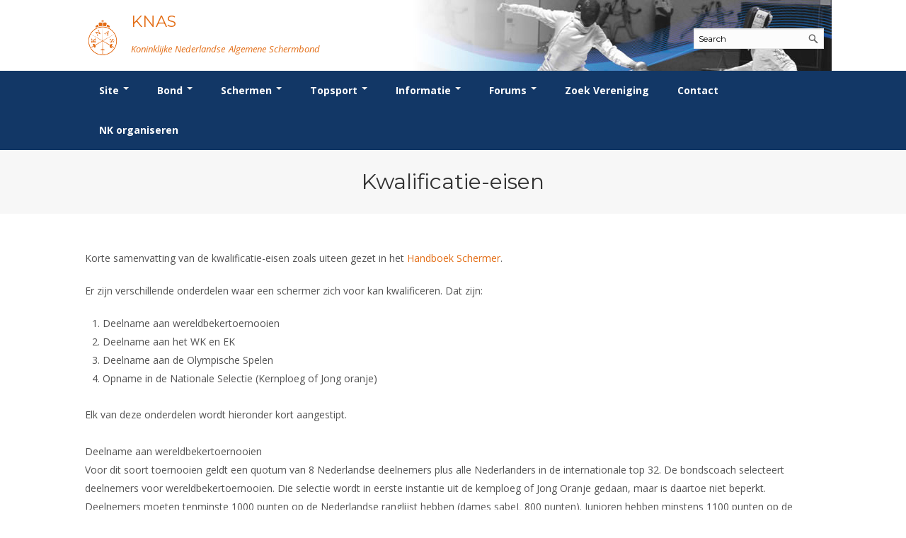

--- FILE ---
content_type: text/html; charset=utf-8
request_url: https://www.knas.nl/node/1128
body_size: 8083
content:
<!DOCTYPE html>
<html lang="en">
  <head>
    <meta charset="utf-8" />
<meta name="Generator" content="Drupal 7 (http://drupal.org)" />
<link rel="canonical" href="/node/1128" />
<link rel="shortlink" href="/node/1128" />
<meta name="viewport" content="width=device-width, initial-scale=1, maximum-scale=1" />
<link rel="shortcut icon" href="https://www.knas.nl/sites/www.knas.nl/themes/knas/favicon.ico" type="image/vnd.microsoft.icon" />
    <title>Kwalificatie-eisen | KNAS</title>
    <style type="text/css" media="all">
@import url("https://www.knas.nl/modules/system/system.base.css?sy203i");
@import url("https://www.knas.nl/modules/system/system.menus.css?sy203i");
@import url("https://www.knas.nl/modules/system/system.messages.css?sy203i");
@import url("https://www.knas.nl/modules/system/system.theme.css?sy203i");
</style>
<style type="text/css" media="all">
@import url("https://www.knas.nl/modules/aggregator/aggregator.css?sy203i");
@import url("https://www.knas.nl/modules/book/book.css?sy203i");
@import url("https://www.knas.nl/sites/all/modules/calendar/css/calendar_multiday.css?sy203i");
@import url("https://www.knas.nl/modules/comment/comment.css?sy203i");
@import url("https://www.knas.nl/modules/field/theme/field.css?sy203i");
@import url("https://www.knas.nl/sites/all/modules/logintoboggan/logintoboggan.css?sy203i");
@import url("https://www.knas.nl/modules/node/node.css?sy203i");
@import url("https://www.knas.nl/modules/poll/poll.css?sy203i");
@import url("https://www.knas.nl/modules/search/search.css?sy203i");
@import url("https://www.knas.nl/modules/user/user.css?sy203i");
@import url("https://www.knas.nl/sites/all/modules/extlink/css/extlink.css?sy203i");
@import url("https://www.knas.nl/modules/forum/forum.css?sy203i");
@import url("https://www.knas.nl/sites/all/modules/views/css/views.css?sy203i");
</style>
<style type="text/css" media="all">
@import url("https://www.knas.nl/sites/all/modules/ctools/css/ctools.css?sy203i");
@import url("https://www.knas.nl/sites/www.knas.nl/modules/knas_persons/knas_persons.css?sy203i");
@import url("https://www.knas.nl/sites/www.knas.nl/modules/knas_rank_list/knas_rank_list.css?sy203i");
@import url("https://www.knas.nl/sites/www.knas.nl/modules/knas_ws/knas_ws.css?sy203i");
@import url("https://www.knas.nl/sites/www.knas.nl/modules/or_clubs/or_clubs.css?sy203i");
@import url("https://www.knas.nl/sites/all/modules/taxonomy_access/taxonomy_access.css?sy203i");
</style>
<link type="text/css" rel="stylesheet" href="https://cdnjs.cloudflare.com/ajax/libs/font-awesome/4.4.0/css/font-awesome.min.css" media="all" />
<style type="text/css" media="all">
@import url("https://www.knas.nl/sites/all/modules/tb_megamenu/css/bootstrap.css?sy203i");
@import url("https://www.knas.nl/sites/all/modules/tb_megamenu/css/base.css?sy203i");
@import url("https://www.knas.nl/sites/all/modules/tb_megamenu/css/default.css?sy203i");
@import url("https://www.knas.nl/sites/all/modules/tb_megamenu/css/compatibility.css?sy203i");
</style>
<style type="text/css" media="all">
<!--/*--><![CDATA[/*><!--*/
.tb-megamenu.animate .mega > .mega-dropdown-menu,.tb-megamenu.animate.slide .mega > .mega-dropdown-menu > div{transition-delay:50ms;-webkit-transition-delay:50ms;-ms-transition-delay:50ms;-o-transition-delay:50ms;transition-duration:200ms;-webkit-transition-duration:200ms;-ms-transition-duration:200ms;-o-transition-duration:200ms;}

/*]]>*/-->
</style>
<style type="text/css" media="all">
@import url("https://www.knas.nl/sites/www.knas.nl/themes/knas/css/style.css?sy203i");
@import url("https://www.knas.nl/sites/www.knas.nl/themes/knas/css/colors.css?sy203i");
@import url("https://www.knas.nl/sites/www.knas.nl/themes/knas/custom.css?sy203i");
</style>
<style type="text/css" media="print">
@import url("https://www.knas.nl/sites/www.knas.nl/themes/knas/css/print.css?sy203i");
</style>
<style type="text/css" media="(min-width: 479px)">
@import url("https://www.knas.nl/sites/www.knas.nl/themes/knas/css/responsive/mobile-layout.css?sy203i");
</style>
<style type="text/css" media="(min-width: 767px)">
@import url("https://www.knas.nl/sites/www.knas.nl/themes/knas/css/responsive/tablet-layout.css?sy203i");
</style>
<style type="text/css" media="all and (min-width: 980px) and (min-device-width: 980px), all and (max-device-width: 1024px) and (min-width: 1024px) and (orientation:landscape)">
@import url("https://www.knas.nl/sites/www.knas.nl/themes/knas/css/responsive/desktop-layout.css?sy203i");
</style>
<style type="text/css" media="(min-width: 1120px)">
@import url("https://www.knas.nl/sites/www.knas.nl/themes/knas/css/responsive/wide-layout.css?sy203i");
</style>

<!--[if lte IE 9]>
<link type="text/css" rel="stylesheet" href="https://www.knas.nl/sites/www.knas.nl/themes/knas/css/lte-ie9.css?sy203i" media="all" />
<![endif]-->
    <script type="text/javascript" src="https://www.knas.nl/sites/all/modules/jquery_update/replace/jquery/1.12/jquery.min.js?v=1.12.4"></script>
<script type="text/javascript" src="https://www.knas.nl/misc/jquery-extend-3.4.0.js?v=1.12.4"></script>
<script type="text/javascript" src="https://www.knas.nl/misc/jquery-html-prefilter-3.5.0-backport.js?v=1.12.4"></script>
<script type="text/javascript" src="https://www.knas.nl/misc/jquery.once.js?v=1.2"></script>
<script type="text/javascript" src="https://www.knas.nl/misc/drupal.js?sy203i"></script>
<script type="text/javascript" src="https://www.knas.nl/sites/all/modules/jquery_update/js/jquery_browser.js?v=0.0.1"></script>
<script type="text/javascript" src="https://www.knas.nl/misc/form-single-submit.js?v=7.102"></script>
<script type="text/javascript" src="https://www.knas.nl/sites/all/modules/admin_menu/admin_devel/admin_devel.js?sy203i"></script>
<script type="text/javascript" src="https://www.knas.nl/sites/all/modules/tb_megamenu/js/tb-megamenu-frontend.js?sy203i"></script>
<script type="text/javascript" src="https://www.knas.nl/sites/all/modules/tb_megamenu/js/tb-megamenu-touch.js?sy203i"></script>
<script type="text/javascript" src="https://www.knas.nl/sites/all/modules/extlink/js/extlink.js?sy203i"></script>
<script type="text/javascript" src="https://www.knas.nl/sites/www.knas.nl/themes/knas/js/uniform.js?sy203i"></script>
<script type="text/javascript" src="https://www.knas.nl/sites/www.knas.nl/themes/knas/js/superfish.js?sy203i"></script>
<script type="text/javascript" src="https://www.knas.nl/sites/www.knas.nl/themes/knas/js/mobilemenu.js?sy203i"></script>
<script type="text/javascript" src="https://www.knas.nl/sites/www.knas.nl/themes/knas/js/EqualHeightsInRows.js?sy203i"></script>
<script type="text/javascript" src="https://www.knas.nl/sites/www.knas.nl/themes/knas/js/initialize.js?sy203i"></script>
<script type="text/javascript">
<!--//--><![CDATA[//><!--
jQuery.extend(Drupal.settings, {"basePath":"\/","pathPrefix":"","setHasJsCookie":0,"ajaxPageState":{"theme":"knas","theme_token":"C3aSmgVVRpgLqU44Far_XkfudMkNs_-eRdt8cz-GU7Y","js":{"sites\/all\/modules\/jquery_update\/replace\/jquery\/1.12\/jquery.min.js":1,"misc\/jquery-extend-3.4.0.js":1,"misc\/jquery-html-prefilter-3.5.0-backport.js":1,"misc\/jquery.once.js":1,"misc\/drupal.js":1,"sites\/all\/modules\/jquery_update\/js\/jquery_browser.js":1,"misc\/form-single-submit.js":1,"sites\/all\/modules\/admin_menu\/admin_devel\/admin_devel.js":1,"sites\/all\/modules\/tb_megamenu\/js\/tb-megamenu-frontend.js":1,"sites\/all\/modules\/tb_megamenu\/js\/tb-megamenu-touch.js":1,"sites\/all\/modules\/extlink\/js\/extlink.js":1,"sites\/www.knas.nl\/themes\/knas\/js\/uniform.js":1,"sites\/www.knas.nl\/themes\/knas\/js\/superfish.js":1,"sites\/www.knas.nl\/themes\/knas\/js\/mobilemenu.js":1,"sites\/www.knas.nl\/themes\/knas\/js\/EqualHeightsInRows.js":1,"sites\/www.knas.nl\/themes\/knas\/js\/initialize.js":1},"css":{"modules\/system\/system.base.css":1,"modules\/system\/system.menus.css":1,"modules\/system\/system.messages.css":1,"modules\/system\/system.theme.css":1,"modules\/aggregator\/aggregator.css":1,"modules\/book\/book.css":1,"sites\/all\/modules\/calendar\/css\/calendar_multiday.css":1,"modules\/comment\/comment.css":1,"modules\/field\/theme\/field.css":1,"sites\/all\/modules\/logintoboggan\/logintoboggan.css":1,"modules\/node\/node.css":1,"modules\/poll\/poll.css":1,"modules\/search\/search.css":1,"modules\/user\/user.css":1,"sites\/all\/modules\/extlink\/css\/extlink.css":1,"modules\/forum\/forum.css":1,"sites\/all\/modules\/views\/css\/views.css":1,"sites\/all\/modules\/ctools\/css\/ctools.css":1,"sites\/www.knas.nl\/modules\/knas_persons\/knas_persons.css":1,"sites\/www.knas.nl\/modules\/knas_rank_list\/knas_rank_list.css":1,"sites\/www.knas.nl\/modules\/knas_ws\/knas_ws.css":1,"sites\/www.knas.nl\/modules\/or_clubs\/or_clubs.css":1,"sites\/all\/modules\/taxonomy_access\/taxonomy_access.css":1,"https:\/\/cdnjs.cloudflare.com\/ajax\/libs\/font-awesome\/4.4.0\/css\/font-awesome.min.css":1,"sites\/all\/modules\/tb_megamenu\/css\/bootstrap.css":1,"sites\/all\/modules\/tb_megamenu\/css\/base.css":1,"sites\/all\/modules\/tb_megamenu\/css\/default.css":1,"sites\/all\/modules\/tb_megamenu\/css\/compatibility.css":1,"0":1,"sites\/www.knas.nl\/themes\/knas\/css\/style.css":1,"sites\/www.knas.nl\/themes\/knas\/css\/colors.css":1,"sites\/www.knas.nl\/themes\/knas\/custom.css":1,"sites\/www.knas.nl\/themes\/knas\/css\/print.css":1,"sites\/www.knas.nl\/themes\/knas\/css\/responsive\/mobile-layout.css":1,"sites\/www.knas.nl\/themes\/knas\/css\/responsive\/tablet-layout.css":1,"sites\/www.knas.nl\/themes\/knas\/css\/responsive\/desktop-layout.css":1,"sites\/www.knas.nl\/themes\/knas\/css\/responsive\/wide-layout.css":1,"sites\/www.knas.nl\/themes\/knas\/css\/lte-ie9.css":1}},"urlIsAjaxTrusted":{"\/node\/1128":true},"extlink":{"extTarget":"_blank","extClass":"ext","extLabel":"(link is external)","extImgClass":0,"extIconPlacement":"append","extSubdomains":1,"extExclude":"","extInclude":"","extCssExclude":"","extCssExplicit":"","extAlert":0,"extAlertText":"This link will take you to an external web site.","mailtoClass":"mailto","mailtoLabel":"(link sends e-mail)","extUseFontAwesome":false}});
//--><!]]>
</script>
    <!--[if (gte IE 6)&(lte IE 8)]>
      <script src="/sites/www.knas.nl/themes/knas/js/selectivizr-min.js"></script>
    <![endif]-->
    <!--[if lt IE 9]>
      <script src="/sites/www.knas.nl/themes/knas/js/html5-respond.js"></script>
    <![endif]-->
  </head>
  <body class="html not-front not-logged-in no-sidebars page-node page-node- page-node-1128 node-type-forum" >
          

  

  <div id="page-wrapper"><div id="page">

  

  <header id="header" class="clearfix"><div class="region-wrapper"><div class="region-wrapper-inner"><div class="region-padding">

          <a href="/" title="Home" rel="home" id="logo">
        <img src="https://www.knas.nl/sites/www.knas.nl/themes/knas/logo.png" alt="Home" />
      </a>
    
          <div id="name-and-slogan">

                              <div id="site-name">
              <strong>
                <a href="/" title="Home" rel="home"><span>KNAS</span></a>
              </strong>
            </div>
                  
                  <div id="site-slogan">
            Koninklijke Nederlandse Algemene Schermbond          </div>
        
      </div> <!-- /#name-and-slogan -->
    
      <div class="region region-header"><div class="region-inner">
    <div id="block-search-form" class="block block-search first odd">
  <div class="block-inner">
            
    <div class="content">
      <form onsubmit="if(this.search_block_form.value==&#039;Search&#039;){ alert(&#039;Please enter a search&#039;); return false; }" action="/node/1128" method="post" id="search-block-form" accept-charset="UTF-8"><div><div class="container-inline">
      <h2 class="element-invisible">Search form</h2>
    <div class="form-item form-type-textfield form-item-search-block-form">
  <label class="element-invisible" for="edit-search-block-form--2">Search </label>
 <input title="Enter the terms you wish to search for." onblur="if (this.value == &#039;&#039;) {this.value = &#039;Search&#039;;}" onfocus="if (this.value == &#039;Search&#039;) {this.value = &#039;&#039;;}" placeholder="Search" type="text" id="edit-search-block-form--2" name="search_block_form" value="Search" size="25" maxlength="128" class="form-text" />
</div>
<div class="form-actions form-wrapper" id="edit-actions"><input type="submit" id="edit-submit" name="op" value="GO!" class="form-submit" /></div><input type="hidden" name="form_build_id" value="form-XVjmJjGInNPEdkrIX5xvN4hIP9VcuarbO2q7fzymglk" />
<input type="hidden" name="form_id" value="search_block_form" />
</div>
</div></form>    </div>
  </div>
</div>
  </div></div>

  </div></div></div></header> <!-- /.region-padding /.region-wrapper-inner, /.region-wrapper /#header -->


        <div id="main-menu-wrapper" class="clearfix"><div class="region-wrapper"><div class="region-wrapper-inner"><div class="region-padding">

      
              <div id="main-menu-custom" class="clearfix">
            <div class="region region-main-menu"><div class="region-inner">
    <div id="block-tb-megamenu-main-menu" class="block block-tb-megamenu first odd">
  <div class="block-inner">
            
    <div class="content">
      <div  data-duration="200" data-delay="50" id="tb-megamenu-main-menu" class="tb-megamenu tb-megamenu-main-menu animate fading">
      <button data-target=".nav-collapse" data-toggle="collapse" class="btn btn-navbar tb-megamenu-button" type="button">
      <i class="fa fa-reorder"></i>
    </button>
    <div class="nav-collapse collapse">
    <ul  class="tb-megamenu-nav nav level-0 items-9">
    <li  data-id="4940" data-level="1" data-type="menu_item" data-class="" data-xicon="" data-caption="" data-alignsub="justify" data-group="0" data-hidewcol="0" data-hidesub="0" class="tb-megamenu-item level-1 mega mega-align-justify dropdown">
          <a href="/"  class="dropdown-toggle" title="Site">
                Site                  <span class="caret"></span>
                      </a>
        <div  data-class="" data-width="1055" style="width: 1055px;" class="tb-megamenu-submenu dropdown-menu mega-dropdown-menu nav-child">
  <div class="mega-dropdown-inner">
    <div  class="tb-megamenu-row row-fluid">
  <div  data-showblocktitle="0" data-class="" data-width="3" data-hidewcol="" id="tb-megamenu-column-1" class="tb-megamenu-column span3  mega-col-nav">
  <div class="tb-megamenu-column-inner mega-inner clearfix">
        <div  data-type="block" data-block="system--user-menu" class="tb-megamenu-block tb-block tb-megamenu-block">
  <div class="block-inner">
    <div id="block-system-user-menu" class="block block-system block-menu first odd">
  <div class="block-inner">
            
    <div class="content">
      <ul class="menu clearfix"><li class="first last leaf"><a href="/user/login" title="">Login</a></li>
</ul>    </div>
  </div>
</div>
  </div>
</div>
  </div>
</div>

<div  data-showblocktitle="0" data-class="" data-width="3" data-hidewcol="" id="tb-megamenu-column-2" class="tb-megamenu-column span3  mega-col-nav">
  <div class="tb-megamenu-column-inner mega-inner clearfix">
        <div  data-type="block" data-block="menu--menu-inhoudinzien" class="tb-megamenu-block tb-block tb-megamenu-block">
  <div class="block-inner">
    <div id="block-menu-menu-inhoudinzien" class="block block-menu even">
  <div class="block-inner">
            
    <div class="content">
      <ul class="menu clearfix"><li class="first leaf"><a href="/tracker" title="">Recent posts</a></li>
<li class="leaf"><a href="/book" title="">Books</a></li>
<li class="leaf"><a href="/poll" title="">Polls</a></li>
<li class="leaf"><a href="/forum" title="">Forums</a></li>
<li class="last leaf"><a href="/archive" title="">Maandelijks archief</a></li>
</ul>    </div>
  </div>
</div>
  </div>
</div>
  </div>
</div>

<div  data-showblocktitle="0" data-class="" data-width="3" data-hidewcol="" id="tb-megamenu-column-3" class="tb-megamenu-column span3  mega-col-nav">
  <div class="tb-megamenu-column-inner mega-inner clearfix">
        <div  data-type="block" data-block="menu--menu-inhoud" class="tb-megamenu-block tb-block tb-megamenu-block">
  <div class="block-inner">
    <div id="block-menu-menu-inhoud" class="block block-menu odd">
  <div class="block-inner">
            
    <div class="content">
      <ul class="menu clearfix"><li class="first last leaf"><a href="https://www.knas.nl/node/add/event" title="">Evenement</a></li>
</ul>    </div>
  </div>
</div>
  </div>
</div>
  </div>
</div>

<div  data-showblocktitle="0" data-class="" data-width="3" data-hidewcol="" id="tb-megamenu-column-4" class="tb-megamenu-column span3  mega-col-nav">
  <div class="tb-megamenu-column-inner mega-inner clearfix">
        <div  data-type="block" data-block="menu--menu-blob-website" class="tb-megamenu-block tb-block tb-megamenu-block">
  <div class="block-inner">
    <div id="block-menu-menu-blob-website" class="block block-menu even">
  <div class="block-inner">
            
    <div class="content">
      <ul class="menu clearfix"><li class="first leaf"><a href="/handleiding" title="">Website</a></li>
<li class="leaf"><a href="/gebruiksvoorwaarden" title="">Gebruiksvoorwaarden</a></li>
<li class="leaf"><a href="/handleiding" title="">Handleiding</a></li>
<li class="last leaf"><a href="/website_historie" title="">Historie</a></li>
</ul>    </div>
  </div>
</div>
  </div>
</div>
  </div>
</div>
</div>
  </div>
</div>
  </li>

  <li  data-id="4714" data-level="1" data-type="menu_item" data-class="" data-xicon="" data-caption="" data-alignsub="justify" data-group="0" data-hidewcol="0" data-hidesub="0" class="tb-megamenu-item level-1 mega mega-align-justify dropdown">
          <a href="/bond"  class="dropdown-toggle" title="KNAS">
                Bond                  <span class="caret"></span>
                      </a>
        <div  data-class="" data-width="1055" style="width: 1055px;" class="tb-megamenu-submenu dropdown-menu mega-dropdown-menu nav-child">
  <div class="mega-dropdown-inner">
    <div  class="tb-megamenu-row row-fluid">
  <div  data-showblocktitle="0" data-class="" data-width="3" data-hidewcol="0" id="tb-megamenu-column-5" class="tb-megamenu-column span3  mega-col-nav">
  <div class="tb-megamenu-column-inner mega-inner clearfix">
        <div  data-type="block" data-block="menu--menu-bond" class="tb-megamenu-block tb-block tb-megamenu-block">
  <div class="block-inner">
    <div id="block-menu-menu-bond" class="block block-menu odd">
  <div class="block-inner">
            
    <div class="content">
      <ul class="menu clearfix"><li class="first leaf"><a href="/bond" title="">Bond</a></li>
<li class="leaf"><a href="/beleidsplannen" title="">Beleid</a></li>
<li class="leaf"><a href="/lidmaatschap" title="">Lidmaatschap</a></li>
<li class="leaf"><a href="/tarieven" title="">Tarieven</a></li>
<li class="leaf"><a href="/bond_reglementen" title="">Reglementen</a></li>
<li class="leaf"><a href="/vertrouwenscontactpersoon" title="">Vertrouwenscontactpersoon</a></li>
<li class="leaf"><a href="/ledencijfers" title="">Ledencijfers</a></li>
<li class="last leaf"><a href="/partners" title="">Sponsors en Partners</a></li>
</ul>    </div>
  </div>
</div>
  </div>
</div>
  </div>
</div>

<div  data-showblocktitle="0" data-class="" data-width="3" data-hidewcol="" id="tb-megamenu-column-6" class="tb-megamenu-column span3  mega-col-nav">
  <div class="tb-megamenu-column-inner mega-inner clearfix">
        <div  data-type="block" data-block="menu--menu-organisatie" class="tb-megamenu-block tb-block tb-megamenu-block">
  <div class="block-inner">
    <div id="block-menu-menu-organisatie" class="block block-menu even">
  <div class="block-inner">
            
    <div class="content">
      <ul class="menu clearfix"><li class="first leaf"><a href="/node/2959" title="">Organisatie</a></li>
<li class="leaf"><a href="/bestuur" title="">Bestuur</a></li>
<li class="leaf"><a href="/commissies" title="">Commissies</a></li>
<li class="leaf"><a href="/ereleden" title="Ereleden">Ereleden</a></li>
<li class="leaf"><a href="/leden_van_verdienste" title="">Leden van Verdiensten</a></li>
<li class="last leaf"><a href="/node/456" title="">Vacatures</a></li>
</ul>    </div>
  </div>
</div>
  </div>
</div>
  </div>
</div>

<div  data-showblocktitle="0" data-class="" data-width="3" data-hidewcol="0" id="tb-megamenu-column-7" class="tb-megamenu-column span3  mega-col-nav">
  <div class="tb-megamenu-column-inner mega-inner clearfix">
        <div  data-type="block" data-block="menu--menu-bondsbureau" class="tb-megamenu-block tb-block tb-megamenu-block">
  <div class="block-inner">
    <div id="block-menu-menu-bondsbureau" class="block block-menu odd">
  <div class="block-inner">
            
    <div class="content">
      <ul class="menu clearfix"><li class="first leaf"><a href="/bondsbureau" title="">Bondsbureau</a></li>
<li class="leaf"><a href="/bond_contact" title="">Contact</a></li>
<li class="leaf"><a href="/medewerkers" title="">Medewerkers</a></li>
<li class="leaf"><a href="/samenwerking_nhb" title="">Samenwerking</a></li>
<li class="last leaf"><a href="/formulieren" title="">Formulieren</a></li>
</ul>    </div>
  </div>
</div>
  </div>
</div>
  </div>
</div>

<div  data-showblocktitle="0" data-class="" data-width="3" data-hidewcol="0" id="tb-megamenu-column-8" class="tb-megamenu-column span3  mega-col-nav">
  <div class="tb-megamenu-column-inner mega-inner clearfix">
        <div  data-type="block" data-block="menu--menu-verenigingen" class="tb-megamenu-block tb-block tb-megamenu-block">
  <div class="block-inner">
    <div id="block-menu-menu-verenigingen" class="block block-menu even">
  <div class="block-inner">
            
    <div class="content">
      <ul class="menu clearfix"><li class="first leaf"><a href="/verenigingenlijst" title="Alle schermverenigingen in Nederland">Alle Verenigingen</a></li>
<li class="leaf"><a href="/verenigingsnieuws" title="Verenigingsnieuws">Nieuws</a></li>
<li class="leaf"><a href="/verenigingsondersteuning" title="">Verenigingsondersteuning</a></li>
<li class="leaf"><a href="/witte_vlekkenplan" title="">Witte Vlekkenplan</a></li>
<li class="leaf"><a href="/node/153" title="">Oprichting Vereniging</a></li>
<li class="last leaf"><a href="/overschrijven-leden" title="">Overschrijven leden</a></li>
</ul>    </div>
  </div>
</div>
  </div>
</div>
  </div>
</div>
</div>
  </div>
</div>
  </li>

  <li  data-id="4739" data-level="1" data-type="menu_item" data-class="" data-xicon="" data-caption="" data-alignsub="justify" data-group="0" data-hidewcol="0" data-hidesub="0" class="tb-megamenu-item level-1 mega mega-align-justify dropdown">
          <a href="/wedstrijdsport"  class="dropdown-toggle" title="Schermen">
                Schermen                  <span class="caret"></span>
                      </a>
        <div  data-class="" data-width="1055" style="width: 1055px;" class="tb-megamenu-submenu dropdown-menu mega-dropdown-menu nav-child">
  <div class="mega-dropdown-inner">
    <div  class="tb-megamenu-row row-fluid">
  <div  data-showblocktitle="0" data-class="" data-width="3" data-hidewcol="" id="tb-megamenu-column-9" class="tb-megamenu-column span3  mega-col-nav">
  <div class="tb-megamenu-column-inner mega-inner clearfix">
        <div  data-type="block" data-block="menu--menu-informatie-breedtesport" class="tb-megamenu-block tb-block tb-megamenu-block">
  <div class="block-inner">
    <div id="block-menu-menu-informatie-breedtesport" class="block block-menu odd">
  <div class="block-inner">
            
    <div class="content">
      <ul class="menu clearfix"><li class="first leaf"><a href="/node/1227" title="">Breedtesport</a></li>
<li class="leaf"><a href="/introductie" title="">Introductie</a></li>
<li class="leaf"><a href="/node/1228" title="">Recreatiesport</a></li>
<li class="leaf"><a href="/node/167" title="">Veteranen</a></li>
<li class="last leaf"><a href="/lichtzwaardschermen" title="">Lichtzwaardschermen</a></li>
</ul>    </div>
  </div>
</div>
  </div>
</div>
  </div>
</div>

<div  data-showblocktitle="0" data-class="" data-width="3" data-hidewcol="" id="tb-megamenu-column-10" class="tb-megamenu-column span3  mega-col-nav">
  <div class="tb-megamenu-column-inner mega-inner clearfix">
        <div  data-type="block" data-block="menu--menu-wedstrijdsport" class="tb-megamenu-block tb-block tb-megamenu-block">
  <div class="block-inner">
    <div id="block-menu-menu-wedstrijdsport" class="block block-menu even">
  <div class="block-inner">
            
    <div class="content">
      <ul class="menu clearfix"><li class="first leaf"><a href="/wedstrijdsport" title="wedstrijdsport">Wedstrijdsport</a></li>
<li class="leaf"><a href="/ranglijsten" title="">Ranglijsten</a></li>
<li class="leaf"><a href="/inschrijven" title="">Inschrijven</a></li>
<li class="leaf"><a href="/wedstrijd_reglementen" title="">Reglementen</a></li>
<li class="leaf"><a href="/node/162" title="">Materiaal</a></li>
<li class="leaf"><a href="/schermpaspoort" title="">Schermpaspoort</a></li>
<li class="last leaf"><a href="/rolstoelschermen" title="Rolstoelschermen">Rolstoelschermen</a></li>
</ul>    </div>
  </div>
</div>
  </div>
</div>
  </div>
</div>

<div  data-showblocktitle="0" data-class="" data-width="3" data-hidewcol="0" id="tb-megamenu-column-11" class="tb-megamenu-column span3  mega-col-nav">
  <div class="tb-megamenu-column-inner mega-inner clearfix">
        <div  data-type="block" data-block="menu--menu-wedstrijden" class="tb-megamenu-block tb-block tb-megamenu-block">
  <div class="block-inner">
    <div id="block-menu-menu-wedstrijden" class="block block-menu odd">
  <div class="block-inner">
            
    <div class="content">
      <ul class="menu clearfix"><li class="first leaf"><a href="/wedstrijdkalender" title="">Wedstrijdkalender</a></li>
<li class="leaf"><a href="/knas-keurmerk" title="">KNAS Keurmerk</a></li>
<li class="leaf"><a href="/nk" title="Nedelandse Kampionschappen">NK&#039;s</a></li>
<li class="leaf"><a href="/jpt" title="Jeugd Punten Toernooi">JPT</a></li>
<li class="leaf"><a href="/jec" title="Jeugd Equipe Competitie">JEC</a></li>
<li class="last leaf"><a href="/node/168" title="">Veteranenwedstrijden</a></li>
</ul>    </div>
  </div>
</div>
  </div>
</div>
  </div>
</div>

<div  data-showblocktitle="0" data-class="" data-width="3" data-hidewcol="" id="tb-megamenu-column-12" class="tb-megamenu-column span3  mega-col-nav">
  <div class="tb-megamenu-column-inner mega-inner clearfix">
        <div  data-type="block" data-block="menu--menu-wedstrijdorganisatie" class="tb-megamenu-block tb-block tb-megamenu-block">
  <div class="block-inner">
    <div id="block-menu-menu-wedstrijdorganisatie" class="block block-menu even">
  <div class="block-inner">
            
    <div class="content">
      <ul class="menu clearfix"><li class="first leaf"><a href="/wedstrijdorganisatie" title="">Wedstrijdorganisatie</a></li>
<li class="leaf"><a href="/wedstrijdorganisatienieuws" title="Nieuws voor wedstrijdorganisaties">Nieuws</a></li>
<li class="leaf"><a href="/node/186" title="">Aanvragen van scheidsrechters</a></li>
<li class="leaf"><a href="/scheidsrechterslijst" title="">Scheidsrechterslijst</a></li>
<li class="leaf"><a href="/node/160" title="">Import inschrijvingen uit Nahouw</a></li>
<li class="leaf"><a href="/node/161" title="">Verwerk wedstrijduitslagen</a></li>
<li class="leaf"><a href="/nk-organiseren" title="">NK organiseren</a></li>
<li class="last leaf"><a href="/promotie-en-logo" title="">Promotie en logo</a></li>
</ul>    </div>
  </div>
</div>
  </div>
</div>
  </div>
</div>
</div>

<div  class="tb-megamenu-row row-fluid">
  <div  data-showblocktitle="0" data-class="" data-width="12" data-hidewcol="" id="tb-megamenu-column-13" class="tb-megamenu-column span12  mega-col-nav">
  <div class="tb-megamenu-column-inner mega-inner clearfix">
        <div  data-type="block" data-block="menu--menu-geschiedenis" class="tb-megamenu-block tb-block tb-megamenu-block">
  <div class="block-inner">
    <div id="block-menu-menu-geschiedenis" class="block block-menu odd">
  <div class="block-inner">
            
    <div class="content">
      <ul class="menu clearfix"><li class="first last leaf"><a href="/node/1237" title="Geschiedenis van het schermen">Geschiedenis van het schermen</a></li>
</ul>    </div>
  </div>
</div>
  </div>
</div>
  </div>
</div>
</div>
  </div>
</div>
  </li>

  <li  data-id="5821" data-level="1" data-type="menu_item" data-class="1055" data-xicon="" data-caption="" data-alignsub="justify" data-group="0" data-hidewcol="0" data-hidesub="0" class="tb-megamenu-item level-1 mega 1055 mega-align-justify dropdown">
          <a href="/node/170"  class="dropdown-toggle">
                Topsport                  <span class="caret"></span>
                      </a>
        <div  data-class="" data-width="1055" style="width: 1055px;" class="tb-megamenu-submenu dropdown-menu mega-dropdown-menu nav-child">
  <div class="mega-dropdown-inner">
    <div  class="tb-megamenu-row row-fluid">
  <div  data-showblocktitle="0" data-class="" data-width="3" data-hidewcol="" id="tb-megamenu-column-14" class="tb-megamenu-column span3  mega-col-nav">
  <div class="tb-megamenu-column-inner mega-inner clearfix">
        <div  data-type="block" data-block="menu--menu-topsport" class="tb-megamenu-block tb-block tb-megamenu-block">
  <div class="block-inner">
    <div id="block-menu-menu-topsport" class="block block-menu even">
  <div class="block-inner">
            
    <div class="content">
      <ul class="menu clearfix"><li class="first leaf"><a href="/node/170" title="">Wat is topsport</a></li>
<li class="leaf"><a href="/topsportnieuws" title="Tosportnieuws">Nieuws</a></li>
<li class="last leaf"><a href="/nk" title="Nedelandse Kampionschappen">NK&#039;s</a></li>
</ul>    </div>
  </div>
</div>
  </div>
</div>
  </div>
</div>

<div  data-showblocktitle="0" data-class="" data-width="3" data-hidewcol="" id="tb-megamenu-column-15" class="tb-megamenu-column span3  mega-col-nav">
  <div class="tb-megamenu-column-inner mega-inner clearfix">
        <div  data-type="block" data-block="menu--menu-oranje" class="tb-megamenu-block tb-block tb-megamenu-block">
  <div class="block-inner">
    <div id="block-menu-menu-oranje" class="block block-menu odd">
  <div class="block-inner">
            
    <div class="content">
      <ul class="menu clearfix"><li class="first leaf"><a href="/node/171" title="">Oranje</a></li>
<li class="leaf"><a href="/DBT" title="">DBT</a></li>
<li class="leaf"><a href="/fbt" title="">FBT</a></li>
<li class="leaf"><a href="/SBT" title="">SBT</a></li>
<li class="last leaf"><a href="/talentontwikkeling" title="">Talentontwikkeling</a></li>
</ul>    </div>
  </div>
</div>
  </div>
</div>
  </div>
</div>

<div  data-showblocktitle="0" data-class="" data-width="3" data-hidewcol="" id="tb-megamenu-column-16" class="tb-megamenu-column span3  mega-col-nav">
  <div class="tb-megamenu-column-inner mega-inner clearfix">
        <div  data-type="block" data-block="menu--menu-nationale-selecties" class="tb-megamenu-block tb-block tb-megamenu-block">
  <div class="block-inner">
    <div id="block-menu-menu-nationale-selecties" class="block block-menu even">
  <div class="block-inner">
            
    <div class="content">
      <ul class="menu clearfix"><li class="first last leaf"><a href="/topsport_atletencommisie" title="">Atletencommissie</a></li>
</ul>    </div>
  </div>
</div>
  </div>
</div>
  </div>
</div>

<div  data-showblocktitle="0" data-class="" data-width="3" data-hidewcol="" id="tb-megamenu-column-17" class="tb-megamenu-column span3  mega-col-nav">
  <div class="tb-megamenu-column-inner mega-inner clearfix">
        <div  data-type="block" data-block="menu--menu-topsport-wedstrijden" class="tb-megamenu-block tb-block tb-megamenu-block">
  <div class="block-inner">
    <div id="block-menu-menu-topsport-wedstrijden" class="block block-menu odd">
  <div class="block-inner">
            
    <div class="content">
      <ul class="menu clearfix"><li class="first leaf"><a href="/internationale_titeltoernooien" title="">Internationale Titeltoernooien</a></li>
<li class="last leaf"><a href="/wereldbekerinschrijvingen" title="">Internationale aanmeldingen</a></li>
</ul>    </div>
  </div>
</div>
  </div>
</div>
  </div>
</div>
</div>
  </div>
</div>
  </li>

  <li  data-id="4853" data-level="1" data-type="menu_item" data-class="" data-xicon="" data-caption="" data-alignsub="justify" data-group="0" data-hidewcol="0" data-hidesub="0" class="tb-megamenu-item level-1 mega mega-align-justify dropdown">
          <a href="/informatie"  class="dropdown-toggle" title="Informatie">
                Informatie                  <span class="caret"></span>
                      </a>
        <div  data-class="" data-width="1055" style="width: 1055px;" class="tb-megamenu-submenu dropdown-menu mega-dropdown-menu nav-child">
  <div class="mega-dropdown-inner">
    <div  class="tb-megamenu-row row-fluid">
  <div  data-showblocktitle="0" data-class="" data-width="3" data-hidewcol="" id="tb-megamenu-column-18" class="tb-megamenu-column span3  mega-col-nav">
  <div class="tb-megamenu-column-inner mega-inner clearfix">
        <div  data-type="block" data-block="menu--menu-inf" class="tb-megamenu-block tb-block tb-megamenu-block">
  <div class="block-inner">
    <div id="block-menu-menu-inf" class="block block-menu even">
  <div class="block-inner">
            
    <div class="content">
      <ul class="menu clearfix"><li class="first leaf"><a href="/node/1222" title="Informatie voor de jeugd">Voor de jeugd</a></li>
<li class="leaf"><a href="/node/1224" title="">Spreekbeurtpakket</a></li>
<li class="leaf"><a href="/node/1225" title="">Ouders en vereniging</a></li>
<li class="leaf"><a href="/node/1226" title="">Jeugdkampen</a></li>
<li class="last leaf"><a href="/brassard_systeem" title="">Brassardsysteem</a></li>
</ul>    </div>
  </div>
</div>
  </div>
</div>
  </div>
</div>

<div  data-showblocktitle="0" data-class="" data-width="3" data-hidewcol="" id="tb-megamenu-column-19" class="tb-megamenu-column span3  mega-col-nav">
  <div class="tb-megamenu-column-inner mega-inner clearfix">
        <div  data-type="block" data-block="menu--menu-informatie-leraar" class="tb-megamenu-block tb-block tb-megamenu-block">
  <div class="block-inner">
    <div id="block-menu-menu-informatie-leraar" class="block block-menu odd">
  <div class="block-inner">
            
    <div class="content">
      <ul class="menu clearfix"><li class="first leaf"><a href="/node/1218" title="Informatie voor coaches en leraren">Voor coaches en leraren</a></li>
<li class="leaf"><a href="/leraarnieuws" title="Nieuws voor trainers en leraren">Nieuws</a></li>
<li class="leaf"><a href="/nationale_opleidingen" title="">Nationale opleidingen</a></li>
<li class="leaf"><a href="/node/1220" title="">Internationale opleidingen</a></li>
<li class="leaf"><a href="/taxonomy/term/53" title="">Opleidingen</a></li>
<li class="last leaf"><a href="/doelgroep/leraar" title="">Leraar</a></li>
</ul>    </div>
  </div>
</div>
  </div>
</div>
  </div>
</div>

<div  data-showblocktitle="0" data-class="" data-width="3" data-hidewcol="" id="tb-megamenu-column-20" class="tb-megamenu-column span3  mega-col-nav">
  <div class="tb-megamenu-column-inner mega-inner clearfix">
        <div  data-type="block" data-block="menu--menu-scheidsrechters" class="tb-megamenu-block tb-block tb-megamenu-block">
  <div class="block-inner">
    <div id="block-menu-menu-scheidsrechters" class="block block-menu even">
  <div class="block-inner">
            
    <div class="content">
      <ul class="menu clearfix"><li class="first leaf"><a href="/scheidsrechters" title="">Voor scheidsrechters</a></li>
<li class="leaf"><a href="/scheidsrechtersnieuws" title="Scheidsrechtersnieuws">Nieuws</a></li>
<li class="leaf"><a href="/scheidsrechterslijst" title="">Scheidsrechterslijst</a></li>
<li class="leaf"><a href="/node/182" title="">Scheidsrechter Documentatie</a></li>
<li class="leaf"><a href="/node/183" title="">Opleidingen</a></li>
<li class="leaf"><a href="/scheidsrechters_tuchtzaken" title="">Tuchtzaken</a></li>
<li class="last leaf"><a href="/node/1206" title="Scheidsrechters Archief">Archief</a></li>
</ul>    </div>
  </div>
</div>
  </div>
</div>
  </div>
</div>

<div  data-showblocktitle="0" data-class="" data-width="3" data-hidewcol="" id="tb-megamenu-column-21" class="tb-megamenu-column span3  mega-col-nav">
  <div class="tb-megamenu-column-inner mega-inner clearfix">
        <div  data-type="block" data-block="menu--menu-infotheek" class="tb-megamenu-block tb-block tb-megamenu-block">
  <div class="block-inner">
    <div id="block-menu-menu-infotheek" class="block block-menu odd">
  <div class="block-inner">
            
    <div class="content">
      <ul class="menu clearfix"><li class="first leaf"><a href="/node/1231" title="">Infotheek</a></li>
<li class="leaf"><a href="/node/1235" title="">Bibliotheek</a></li>
<li class="leaf"><a href="/algemene_ledenvergaderingen" title="Algemene Ledenvergaderingen">ALV</a></li>
<li class="last leaf"><a href="/touche" title="">Touché</a></li>
</ul>    </div>
  </div>
</div>
  </div>
</div>
  </div>
</div>
</div>
  </div>
</div>
  </li>

  <li  data-id="761" data-level="1" data-type="menu_item" data-class="" data-xicon="" data-caption="" data-alignsub="justify" data-group="0" data-hidewcol="0" data-hidesub="0" class="tb-megamenu-item level-1 mega mega-align-justify dropdown">
          <a href="/forum"  class="dropdown-toggle" title="Forums ">
                Forums                  <span class="caret"></span>
                      </a>
        <div  data-class="" data-width="1055" style="width: 1055px;" class="tb-megamenu-submenu dropdown-menu mega-dropdown-menu nav-child">
  <div class="mega-dropdown-inner">
    <div  class="tb-megamenu-row row-fluid">
  <div  data-showblocktitle="0" data-class="" data-width="3" data-hidewcol="" id="tb-megamenu-column-22" class="tb-megamenu-column span3  mega-col-nav">
  <div class="tb-megamenu-column-inner mega-inner clearfix">
        <div  data-type="block" data-block="menu--menu-forums" class="tb-megamenu-block tb-block tb-megamenu-block">
  <div class="block-inner">
    <div id="block-menu-menu-forums" class="block block-menu even">
  <div class="block-inner">
            
    <div class="content">
      <ul class="menu clearfix"><li class="first leaf"><a href="/forum" title="">Forums</a></li>
<li class="leaf"><a href="/schermforum" title="Algemeen forum over schermen. Alle KNAS leden kunnen onderwerpen aanmaken in dit forum.">Schermforum</a></li>
<li class="last leaf"><a href="/nieuws" title="Schermnieuws. Onderhouden door KNAS bestuur en bondsbureau.">Nieuws</a></li>
</ul>    </div>
  </div>
</div>
  </div>
</div>
  </div>
</div>

<div  data-showblocktitle="0" data-class="" data-width="3" data-hidewcol="" id="tb-megamenu-column-23" class="tb-megamenu-column span3  mega-col-nav">
  <div class="tb-megamenu-column-inner mega-inner clearfix">
        <div  data-type="block" data-block="menu--menu-forum-onderwerp" class="tb-megamenu-block tb-block tb-megamenu-block">
  <div class="block-inner">
    <div id="block-menu-menu-forum-onderwerp" class="block block-menu odd">
  <div class="block-inner">
            
    <div class="content">
          </div>
  </div>
</div>
  </div>
</div>
  </div>
</div>
</div>
  </div>
</div>
  </li>

  <li  data-id="939" data-level="1" data-type="menu_item" data-class="" data-xicon="" data-caption="" data-alignsub="" data-group="0" data-hidewcol="0" data-hidesub="0" class="tb-megamenu-item level-1 mega">
          <a href="/verenigingenlijst"  title="Zoek een vereniging bij u in de buurt">
                Zoek Vereniging                      </a>
          </li>

  <li  data-id="637" data-level="1" data-type="menu_item" data-class="" data-xicon="" data-caption="" data-alignsub="" data-group="0" data-hidewcol="0" data-hidesub="0" class="tb-megamenu-item level-1 mega">
          <a href="/bond_contact"  title="Contact">
                Contact                      </a>
          </li>

  <li  data-id="5836" data-level="1" data-type="menu_item" data-class="" data-xicon="" data-caption="" data-alignsub="" data-group="0" data-hidewcol="0" data-hidesub="0" class="tb-megamenu-item level-1 mega">
          <a href="/nk-organiseren" >
                NK organiseren                      </a>
          </li>
</ul>
      </div>
  </div>
    </div>
  </div>
</div>
  </div></div>
        </div> <!-- /#main-menu-custom -->
       
    </div></div></div></div>
    

  

  

      <div id="page-title-wrapper" class="clearfix titlebg" role="title"><div class="region-wrapper"><div class="region-wrapper-inner"><div class="region-padding">
      
              <h1 class="title" id="page-title">
          Kwalificatie-eisen        </h1>
            
    </div></div></div></div> <!-- /.region-padding /.region-wrapper-inner, /.region-wrapper /#page-title-wrapper -->
  

  

  <div id="main-wrapper" class="clearfix"><div id="main" class="clearfix"><div class="region-wrapper"><div class="region-wrapper-inner">

    <main id="content" class="column" role="main"><section class="region-padding">
            <a id="main-content"></a>
                          <div class="region region-content"><div class="region-inner">
    <div id="block-system-main" class="block block-system first odd">
  <div class="block-inner">
            
    <div class="content">
      <article id="node-1128" class="node node-forum node-promoted node-full clearfix" role="article">

      <header>
                      </header>
  
  <div class="content clearfix">
    <div class="field field-name-body field-type-text-with-summary field-label-hidden"><div class="field-items"><div class="field-item even"><p>Korte samenvatting van de kwalificatie-eisen zoals uiteen gezet in het
<a href="download.php?id=26">Handboek Schermer</a>.</p>
<p>Er zijn verschillende onderdelen waar een schermer zich voor kan
kwalificeren. Dat zijn:<br /></p>
<ol>
  <li>Deelname aan wereldbekertoernooien<br /></li>
  <li>Deelname aan het WK en EK</li>
  <li>Deelname aan de Olympische Spelen</li>
  <li>Opname in de Nationale Selectie (Kernploeg of Jong oranje)<br /></li>
</ol>Elk van deze onderdelen wordt hieronder kort aangestipt.<br />
<br />
<span class="c224">Deelname aan wereldbekertoernooien<br /></span>Voor dit
soort toernooien geldt een quotum van 8 Nederlandse deelnemers plus alle
Nederlanders in de internationale top 32. De bondscoach selecteert deelnemers
voor wereldbekertoernooien. Die selectie wordt in eerste instantie uit de
kernploeg of Jong Oranje gedaan, maar is daartoe niet beperkt. Deelnemers
moeten tenminste 1000 punten op de Nederlandse ranglijst hebben (dames sabeL
800 punten). Junioren hebben minstens 1100 punten op de junioren ranglijst
nodig voor deelname aan een seniorenwedstrijd en cadetten minimaal 1100 punten
op de cadetten ranglijst voor deelname aan een juniorenwedstrijd.<br />
<br />
<span class="c224">Deelname aan WK en EK<br /></span>Naar zogenaamde
titeltoernooien (WK, EK, JWK) worden door de bondscoach geselecteerde schermers
uitgezonden. Er mogen maximaal 4 Nederlanders meedoen (JWK: 3). Als er plaatsen
over zijn, kunnen schermers op eigen kosten meedoen, mits ze een top-100
positie op de internationale ranglijst bezetten, of tenminste 1400 punten op de
Nederlandse ranglijst naast een positie op de internationale ranglijst.
Cadetten hebben alleen 1400 punten op de Nederlandse ranglijst
nodig.<span class="c224"><br />
<br />
<span class="c224">Deelname aan de Olympische Spelen<br /></span></span>Voor
deelname aan de Olympische Spelen, de Universiade en de World Youth Games
bestaan afwijkende selectie-eisen, gesteld door de organisatie, vaak in overleg
met de internationale schermbond. Voor de Universiade moeten deelnemers
bijvoorbeeld een MBO, HBO of universitaire opleiding volgen. De selectie voor
de Olympische Spelen vindt onder andere plaats op basis van een quotum per
continent. Voor de Spelen in Athene werd per continent een
zone-kwalificatie-toernooi gehouden. Afhankelijk van de discipline mocht de
winnaar of de top drie van het toernooi alsnog naar Athene. Via deze weg
kwalificeerde Sonja Tol zich in 2004.<br />
<span class="c224"><span class="c224"><br />
<span class="c224">Opname in de Nationale Selectie<br /></span></span></span>De
nationale selectie bestaat uit een <span class="c225">kernploeg</span> en uit
<span class="c225">Jong Oranje.</span> De kernploeg bestaat uit door de
bondscoach voor het betreffende wapen geselecteerde schermers die onder zijn
leiding het wedstrijd- en trainingsprogramma volgen (tenminste 20 uur per
week). De selectie wordt onder andere gemaakt op basis van de ranglijstpositie
(nationaal en internationaal), de individuele resultaten en het
topsportperspectief.<br />
De Jong Oranje selectie is een door de bondscoach geselecteerde groep
jeugdschermers die onder zijn leiding het talentontwikkelingsprogramma volgt
(tenminste 15 uur per week). Ook deze selectie wordt gemaakt op basis van de
ranglijstpositie (nationaal en internationaal), de individuele resultaten en
het topsportperspectief.<br />
Schermers die weliswaar voldoen aan de gestelde eisen, maar geen tijd kunnen
vrijmaken om het trainingsprogramma te volgen, worden om die reden ook niet
geselecteerd, ongeacht prestaties en positie.<span class="c224"><span class=
"c224"><span class="c224"><br /></span></span></span><br />
Volledige informatie is te vinden in het <a href="download.php?id=26">Handboek
Schermer</a>.<br />
<br />
<span class="c225">Aan deze tekst kunnen geen rechten worden ontleend. Het is
indicatieve informatie voor derden en niet bedoeld als normstellend voor welke
kwalificatie dan ook.</span><br />
</div></div></div>  </div>

  
      <footer class="link-wrapper">
    <ul class="links inline"><li class="comment_forbidden first last"><span><a href="/user/login?destination=comment/reply/1128%23comment-form">Log in</a> to post comments</span></li>
</ul>    </footer>
  
        </article>
    </div>
  </div>
</div>
  </div></div>
      
    </section></main> <!-- /.region-padding, /#content -->

        
    
  </div></div></div></div> <!-- /.region-wrapper-inner /.region-wrapper, /#main, /#main-wrapper -->


  

  

      <div id="footer-wrapper" class="clearfix"><div class="region-wrapper" role="contentinfo"><div class="region-wrapper-inner">
      <div id="footer" role="contentinfo" class="clearfix">

                  <div id="footer-left" class="footer-region"><div class="region-padding">
              <div class="region region-footer-left"><div class="region-inner">
    <div id="block-block-3" class="block block-block first odd">
  <div class="block-inner">
            
    <div class="content">
      <div>
  <div style="display: flex; justify-content: space-between">
    <a href="http://www.lotto.nl/sport"><img alt="Lotto" src=
    "/sites/www.knas.nl/files/adds/Lotto_logo.jpg" /></a>
    <div><a href="https://decathlon-nl.x8nb.net/c/2439604/873437/5122" id=
    "873437" name="873437" target="_top"><img alt="" aorpanvvf="" bd6nyy2v2=""
    border="0" dlbk8f7rz="" hcl7cdnvx="" height="123" src=
    "//a.impactradius-go.com/display-ad/5122-873437" wh1v1qxq5="" width="123"
    xy0i9klh4="" /></a> <img border="0" height="0" src=
    "https://decathlon-nl.x8nb.net/i/2439604/873437/5122" style=
    "position:absolute;visibility:hidden;" width="0" /></div>
  </div>
</div>
    </div>
  </div>
</div>
  </div></div>
          </div></div> <!-- /.region-padding /#footer-left -->
        
                  <div id="footer-right" class="footer-region"><div class="region-padding">
              <div class="region region-footer-right"><div class="region-inner">
    <div id="block-block-4" class="block block-block first odd">
  <div class="block-inner">
            
    <div class="content">
      <div style="display: flex; justify-content: space-between">
  <a href="https://www.bakuoilservices.com"><img height="123" src=
  "/sites/www.knas.nl/files/adds/BakuOilServices.jpg" width="133" /></a>
  <a href="https://neu.errea.com"><img alt="Errea" src=
  "/sites/www.knas.nl/files/adds/errea-logo.png" /></a>
</div>
    </div>
  </div>
</div>
  </div></div>
          </div></div> <!-- /.region-padding /#footer-right -->
        
      </div> <!-- /#footer -->
    </div></div></div> <!-- /.region-padding /.region-wrapper-inner, /.region-wrapper /#footer-wrapper -->
  
</div></div> <!-- /#page, /#page-wrapper -->
      </body>
</html>

--- FILE ---
content_type: text/css
request_url: https://www.knas.nl/sites/www.knas.nl/themes/knas/css/responsive/mobile-layout.css?sy203i
body_size: 34
content:
.region-wrapper {
  width: 420px;
}
.working-area {
  padding: 0;
  width: 370px; /* --- .region-wrapper(420) - .region-wrapper-inner(10) - .region-padding(15) ---*/
}

--- FILE ---
content_type: text/css
request_url: https://www.knas.nl/sites/www.knas.nl/themes/knas/css/responsive/desktop-layout.css?sy203i
body_size: 2392
content:
.region-wrapper {
  width: 940px;
}
.region-wrapper .region-wrapper-inner {
  padding: 0;
}
.working-area {
  width: 910px; /* --- .region-wrapper(940) - .region-wrapper-inner(0) - .region-padding(15) ---*/
}

#top-bar-left, #top-bar-right, #content,
#sidebar-first, #sidebar-second,
.footer-columns-region, #footer-left, #footer-right {
  position: relative;
  display: inline;
}
#top-bar-left, #content,
#sidebar-first, #sidebar-second,
.footer-columns-region, #footer-left {
  float: left;
}
#top-bar-right, #footer-right {
  float: right;
}

.two-sidebars #content {
  margin-left: 25%;
  margin-right: 25%;
  width: 50%;
}
.one-sidebar #content {
  width: 75%;
}
.no-sidebars #content {
  width: 100%;
}
.sidebar-first #content {
  margin-left: 25%;
  margin-right: 0;
}
.sidebar-second #content {
  margin-right: 25%;
  margin-left: 0;
}
#sidebar-first {
  width: 25%;
  margin-left: -100%;
}
#sidebar-second {
  width: 25%;
  margin-left: -25%;
  clear: none;
}
.two-sidebars #sidebar-first,
.two-sidebars #sidebar-second {
   width: 25%;
}
.two-sidebars #sidebar-second {
  margin-left: -25%;
}

#footer-firstcolumn { width: 20%;}
#footer-secondcolumn { width: 45%; padding: 0 5%;}
#footer-thirdcolumn { width: 25%;}
.top-bar-region,
.footer-region {
  width: 50%;
}
#top-bar-left .block, #top-bar-left ul, #footer-left .block, #footer-left ul {
  text-align: left;
}
#top-bar-left .block, #footer-left .block {
  float: left;
  margin-right: 15px;
}
#top-bar-right .block, #top-bar-right ul, #footer-right .block, #footer-right ul {
  text-align: right;
}
#top-bar-right .block, #footer-right .block {
  float: right;
  margin-left: 15px;
}

#footer-left .block,
#footer-right .block
{
  float: none;
}

/*-- both sidebar right ---*/
.both-sidebar-right.sidebar-first #content {
  margin-left: 0;
  margin-right: 25%;
}
.both-sidebar-right.sidebar-first #sidebar-first {
  margin-left: -25%;
}
.both-sidebar-right.two-sidebars #content {
  margin-left: 0;
  margin-right: 50%;
}
.both-sidebar-right.two-sidebars #sidebar-first {
  margin-left: -50%;
}

/* --- both sidebar left ---*/
.both-sidebar-left.sidebar-second #content {
  margin-right: 0;
  margin-left: 25%;
}
.both-sidebar-left.sidebar-second #sidebar-second {
  margin-left: -100%;
}
.both-sidebar-left.two-sidebars #content {
  margin-left: 50%;
  margin-right: 0;
}
.both-sidebar-left.two-sidebars #sidebar-second {
  margin-left: -75%;
}


--- FILE ---
content_type: text/css
request_url: https://www.knas.nl/sites/www.knas.nl/themes/knas/custom.css?sy203i
body_size: 6419
content:
/**
 * Custom CSS overrides.
 */

#site-slogan,
#site-name a
{
  color: #E36D15;
}

a,
a:hover,
a.active,
a.selected,
li a.active,
.node-teaser header h2 a,
.node-readmore a
{
  color: #E36D15;
}

a:hover,
.node-teaser header h2 a:hover,
#site-name a:hover
{
  color: #FF9505;
}

table tr th
{
  background:     #123766 none repeat scroll 0 0;
  color:          #FFFFFF;
  font-weight:    bold;
  vertical-align: top;
  text-align:     center;
}

table tr th a,
table tr th a.active
{
  color:   #FFFFFF;
  display: block;
}

/**
 * Fix layout problems on front page for user who have right to modify views.
 * Overrides contextual-links-region in http://www.knas.nl/modules/contextual/contextual.css.
 * See KNASWWW-55.
 */
.contextual-links-region
{
  position: static;
}

.view .view-footer
{
  padding: 0;
}

/**
 * Classes for adds.
 */
#adds img
{
  border:  1px solid #E7E7E7;
}

@media all and (min-width: 767px)
{
  #adds img.even
  {
    float: left;
  }

  #adds img.odd
  {
    float:      right;
  }
}

@media (max-width: 768px)
{
  #adds img
  {
    text-align: center;
  }
}

/**
 * Class for hiding table columns on small devices.
 */
@media (max-width: 768px)
{
  .small_hide
  {
    display: none;
  }
}

/*--- front page ---*/
.frontpage .views-row
{
  line-height:    100%;
  padding-bottom: 10px;
}

.frontpage .views-field-title
{
  font-weight: 500;
}

.frontpage .views-field-created,
.frontpage .views-field-timestamp,
.frontpage .views-field-name
{
  font-size:   smaller;
  line-height: 60%;
  opacity:     0.75;
}

/**
 * Style for views showing content and teaser.
 */
.view-narrow .views-row .node-teaser
{
  margin-bottom: 0;
}

.view-narrow .views-row
{
  margin-bottom: 50px;
}

@media all and (min-width: 767px)
{
  .frontpage .block
  {
    float:         right;
    width:         47%;
    position:      relative;
    margin-bottom: 30px;
    height:        400px;
    border-bottom: 1px solid #E7E7E7;
  }

  .frontpage .block.odd
  {
    float: left;
  }

  /**
   * Style for views showing teasers.
   */
  .view-narrow .views-row
  {
    float:          left;
    width:          47%;
    position:       relative;
    padding-bottom: 130px;
    margin-bottom:  30px;
    height:         400px;
  }

  /* Prevent vertical overlap between teasers. */
  .view-narrow .views-row article
  {
    overflow-y: hidden;
    max-height: 410px;
  }

  .view-narrow .views-row-even
  {
    float: right;
  }

  .view-narrow .views-row footer.link-wrapper
  {
    position: absolute;
    bottom:   80px;
  }

  .view-narrow .views-row .submitted-detail
  {
    position: absolute;
    bottom:   0;
    width:    100%;
  }

  .more-link
  {
    position: absolute;
    right:    0;
    bottom:   1ex;
  }
}

/**
 * Right sidebar with node information.
 */
.sidebar h4
{
  font-size: 12px;
}

.sidebar .views-field
{
  margin-bottom: 0.5em;
  line-height:   1.5em;
}

/*---- tb mega menu ---*/
.tb-megamenu .dropdown-menu li > a,
.tb-megamenu .dropdown-menu li > a:hover
{
  color: #E36D15;
}

.tb-megamenu .dropdown-menu li > a:hover
{
  text-decoration: underline !important;
}

.tb-megamenu
{
  background-color: transparent;
}

.tb-megamenu .nav li.dropdown
{
  z-index: 2000 !important;
}

.tb-megamenu .dropdown-menu
{
  border:           1px solid #123766;
  border-top-width: 0;
  box-shadow:       none;
  font-size:        small;
}

.tb-megamenu .nav li.open > a,
.tb-megamenu .nav li.active > a,
.tb-megamenu .nav li.dropdown > a.dropdown-toggle,
.tb-megamenu .nav li.dropdown.active > a.dropdown-toggle
{
  background-color: #123766 !important;
}

.tb-megamenu .nav li.open > a:hover,
.tb-megamenu .nav li.active > a:hover,
.tb-megamenu .nav li.animating > a:hover
{
  border:           solid 1px #123766;
  color:            #E36D15 !important;
  background-color: #FFFFFF !important;
  padding:          14px 19px;
}

.tb-megamenu .nav li.dropdown > a.dropdown-toggle:hover,
.tb-megamenu .nav li.dropdown.active > a.dropdown-toggle:hover,
.tb-megamenu .nav li.dropdown.open > a.dropdown-toggle
{
  border-top:       solid 1px #123766;
  border-left:      solid 1px #123766;
  border-right:     solid 1px #123766;
  border-bottom:    none;
  color:            #E36D15 !important;
  background-color: #FFFFFF !important;
  padding:          14px 19px 15px 19px;
}

.tb-megamenu .nav li.dropdown > .dropdown-toggle .caret,
.tb-megamenu .nav li.dropdown.open > .dropdown-toggle .caret,
.tb-megamenu .nav li.dropdown.active > .dropdown-toggle .caret,
.tb-megamenu .nav li.dropdown.open.active > .dropdown-toggle .caret
{
  border-bottom-color: #EEEEEE;
  border-top-color:    #EEEEEE;
}

.tb-megamenu .nav > li > a
{
  border-right: none;
}

.tb-megamenu .nav li.leaf.first
{
  font-weight: bold;
}

.tb-megamenu .nav .tb-megamenu-column-inner
{
  padding-left:  0 !important;
  padding-right: 0 !important;
}

.tb-megamenu .nav .tb-megamenu-submenu li a,
.tb-megamenu .nav .tb-megamenu-submenu li a:hover,
.tb-megamenu .nav .tb-megamenu-column-inner .block-title
{
  padding-left:  10px;
  padding-right: 10px;
  display:       block;
  line-height:   140%;
}

.tb-megamenu button.tb-megamenu-button
{
  background:    #123766;
  color:         #FFFFFF;
  border:        none;
  text-shadow:   none;
  box-shadow:    none;
  float:         right;
  min-width:     30px;
  width:         36px;
  height:        36px;
  padding:       0;
  margin:        0;
  border-radius: 0;
  text-align:    center;
}

.tb-megamenu button.tb-megamenu-button .fa
{
  float:   none;
  display: inline;
  margin:  0;
  padding: 0;
}

@media (max-width: 979px)
{
  #header
  {
    border-bottom: 1px solid #EFEFEF;
  }

  .region-header
  {
    padding-right: 40px;
  }

  #main-menu-wrapper
  {
    position:   absolute;
    right:      0;
    top:        38px;
    z-index:    10000;
    background: none;
  }

  .tb-megamenu .nav-collapse, .tb-megamenu .nav-collapse .dropdown-menu
  {
    background: #123766;
  }

  .tb-megamenu .nav-collapse .nav > li > a,
  .tb-megamenu .nav-collapse .dropdown-menu a
  {
    border-bottom: 1px solid #2E578A;
    color:         #FFFFFF;
  }

  .tb-megamenu .nav-collapse .nav > li > a:hover,
  .tb-megamenu .nav-collapse .nav > li > a:focus
  {
    background-color: #EFEFEF;
    background-image: none;
  }

  .tb-megamenu .tb-block ul li a,
  .tb-megamenu .tb-block .nav li a
  {
    display:    block;
    border:     none;
    box-shadow: none;
  }

  .tb-megamenu .nav-collapse .dropdown-menu a
  {
    border:        none;
    border-bottom: 1px solid #2E578A;
    padding:       8px 0;
  }
}


--- FILE ---
content_type: application/javascript
request_url: https://www.knas.nl/sites/www.knas.nl/themes/knas/js/initialize.js?sy203i
body_size: 7609
content:
jQuery(function($){

/* --- grid inner class creator --- */
  function gridInnerClass() {
    var gridarr = [ '.grid1', '.grid2', '.grid3', '.grid4', '.grid5', '.grid6', '.grid7', '.grid8' ];

    for ( var i = 0, l = gridarr.length; i < l; i++ ) {
      if( $(gridarr[ i ]).length ) {
      
        $(gridarr[ i ]).each(function() {
          if(($(this).find('.col').find('.col-inner').length) == 0) {
            $(this).find('.col').parent().wrapInner( "<div class='grid-inner'></div>");
            $(this).find('.col:odd').addClass( "col-even" );
            $(this).find('.col:even').addClass( "col-odd" );
            $(this).find('.col:first').addClass( "col-first" );
            $(this).find('.col:last').addClass( "col-last" );
	        $(this).find('.col').wrapInner( "<div class='col-inner'><div class='innerbg'></div></div>");

            $(this).after('<div class="clear"></div>');  // clear float effect

	        /* ---- equal height column in row --- */
            $(this).find('.col').find('.innerbg').responsiveEqualHeightGrid();
          }
        });

      }
    }
  }

/*--- flipper box --- */
  $.fn.flipper_box_equal_heights = function() {
    var flip_box = $( this );
    var outer_height, height, top_margin = 0;

    flip_box.find( '.flipper-box-front' ).css( 'min-height', '' );
    flip_box.find( '.flipper-box-back' ).css( 'min-height', '' );
    flip_box.find( '.flipper-box-front-inner' ).css( 'margin-top', '' );
    flip_box.find( '.flipper-box-back-inner' ).css( 'margin-top', '' );
    flip_box.css( 'min-height', '' );

    setTimeout( function() {
      if( flip_box.find( '.flipper-box-front' ).outerHeight() > flip_box.find( '.flipper-box-back' ).outerHeight() ) {
        outer_height = flip_box.find( '.flipper-box-front' ).outerHeight();
        height = flip_box.find( '.flipper-box-front' ).height();
        top_margin = ( height - flip_box.find( '.flipper-box-back-inner' ).outerHeight() ) / 2;

        flip_box.find( '.flipper-box-back' ).css( 'min-height', outer_height );
        flip_box.css( 'min-height', outer_height );
        flip_box.find( '.flipper-box-back-inner' ).css( 'margin-top', top_margin );
      } else {
        outer_height = flip_box.find( '.flipper-box-back' ).outerHeight();
        height = flip_box.find( '.flipper-box-back' ).height();
        top_margin = ( height - flip_box.find( '.flipper-box-front-inner' ).outerHeight() ) / 2;

        flip_box.find( '.flipper-box-front' ).css( 'min-height', outer_height );
        flip_box.css( 'min-height', outer_height );
        flip_box.find( '.flipper-box-front-inner' ).css( 'margin-top', top_margin );
      }
    }, 100 );
  };

/*--- slideshow banner --- */
  $.fn.slideshow_banner_heights = function() {
    var view_slideshow_banner = $( this );
    var outer_height, height, top_margin = 0;

    setTimeout( function() {
      height = view_slideshow_banner.height();

      view_slideshow_banner.find('.slides li').each(function() {
        $(this).css('display', 'block'); // unhide invisble div element

        if($(this).find( '.slideshow-banner-left' ).css('float') == 'left' || $(this).find( '.slideshow-banner-left' ).css('float') == 'right') {
          view_slideshow_banner.find( '.slideshow-banner' ).css( 'margin-top', '' );
          outer_height_img = $(this).find( '.slideshow-banner-left' ).outerHeight();
          outer_height_desc = $(this).find( '.slideshow-banner-right' ).outerHeight();
          top_margin_img = ( height - outer_height_img ) / 2;
          top_margin_desc = ( height - outer_height_desc ) / 2;

          $(this).find( '.slideshow-banner-left' ).css( 'margin-top', top_margin_img);
          $(this).find( '.slideshow-banner-right' ).css( 'margin-top', top_margin_desc);
        }
        else {
	      view_slideshow_banner.find( '.slideshow-banner-left' ).css( 'margin-top', '' );
	      view_slideshow_banner.find( '.slideshow-banner-right' ).css( 'margin-top', '' );
	      
	      outer_height_row = $(this).find( '.slideshow-banner' ).outerHeight();
	      top_margin_row = ( height - outer_height_row ) / 2;
	      $(this).find( '.slideshow-banner' ).css( 'margin-top', top_margin_row);
        }
      });
  
    }, 100 );
  };

/*--- select box ---*/
  $.fn.select_box_style = function() {
    var select_box = $( this );
    select_box.each(function() {
      if($(this).css('display') != 'none' && $(this).parents().attr('class') != 'selector') {
        $(this).wrap( '<div class="select-box"></div>' );
      }
    });
  };

/* --- superFish --- */
  $("#main-menu > ul.menu").superfish({
    delay: 100,
    autoArrows: true,
    dropShadows: false,
    animation: {opacity:'show', height:'show'},
    speed: 'fast'
  });


  $('select').select_box_style();  // apply select box style
  gridInnerClass();  // grid inner class creater

  $( document ).ajaxStop(function() { // this will be executed after the ajax call
    gridInnerClass();
    $('select').select_box_style();
  });


/* ------ column inner class creator --- */
  var columnarr = [ '.col-one-half', '.col-one-third', '.col-two-third', '.col-three-fourth', '.col-one-fourth' ];

  for ( var i = 0, l = columnarr.length; i < l; i++ ) {
    if($(columnarr[ i ]).length) {
      if($(columnarr[ i ]).parent().hasClass('col-wrapper')==false) { $(columnarr[ i ]).parent().wrapInner( "<div class='col-wrapper'></div>"); }
	  $(columnarr[ i ]).wrapInner( "<div class='col-inner'><div class='innerbg'></div></div>");
    }
  }
  $('.col-wrapper').each(function() { // clear float effect
    if($(this).next().hasClass('clear')==false){ $('.col-wrapper').after('<div class="clear"></div>'); }
  });


/* ------ colorbox --- */
  if($('.colorbox.init-colorbox-processed').length > 0) {
    $('.colorbox.init-colorbox-processed').append( "<span class='overlaybg'></span><span class='zoom-icon'></span>" );
  }


/* --- jcarousel ----*/
  if($('.jcarousel').length) {
    $.each(Drupal.settings.jcarousel.carousels, function(domID, carouselSettings) {
      gridclassname = 'grid'+carouselSettings['visible']
      $('.'+domID).addClass(gridclassname);
      $('.'+domID).find('.jcarousel-item').wrapInner('<div class="jcarousel-item-inner"></div>');
    });
  }


/* --- share this story ----*/
  if($('.sharethis-buttons').length) {
    $('.sharethis-buttons').prepend('<label>Share This Story: </label>');
  }


/* ---- equal height for front page node teaser in row --- */
  $('.view-knas-frontpage').find('.views-row').responsiveEqualHeightGrid();




/* ---- view thumb slideshow height responsive ---- */
  var width = $('.views_slideshow_cycle_main .views-slideshow-cycle-main-frame').width();
  var height = $('.views_slideshow_cycle_main .views-slideshow-cycle-main-frame').height();

  $(window).resize(function() {
    $('.views-slideshow-cycle-main-frame').each(function() {

      var ratio = height / width ;

      if($(".views-slideshow-cycle-main-frame:has(img)").length > 0) {
        $(this).height($(this).width() * ratio);
      }
    });
  });

  $('.flipper-box').each(function() {
    $(this).flipper_box_equal_heights();
  });
  $('.view-slideshow-banner').each(function() {
    $(this).slideshow_banner_heights();
  });

  $(window).resize(function() {
    $('.view-slideshow-banner').each(function() {
      $(this).slideshow_banner_heights();
    });
    $('.flipper-box').each(function() {
      $(this).flipper_box_equal_heights();
    });
  });


/* --- slidingbar ----*/
  $(".slidingbar-opener").click(function(eventObject) {
    eventObject.preventDefault();
    $(".slidingbar-wrapper").slideToggle( "slow", function() {
      var txt = $(".slidingbar-wrapper").is(':visible') ? '-' : '+';
      $( ".slidingbar-opener").text(txt);
    });
  });

}); // end function

